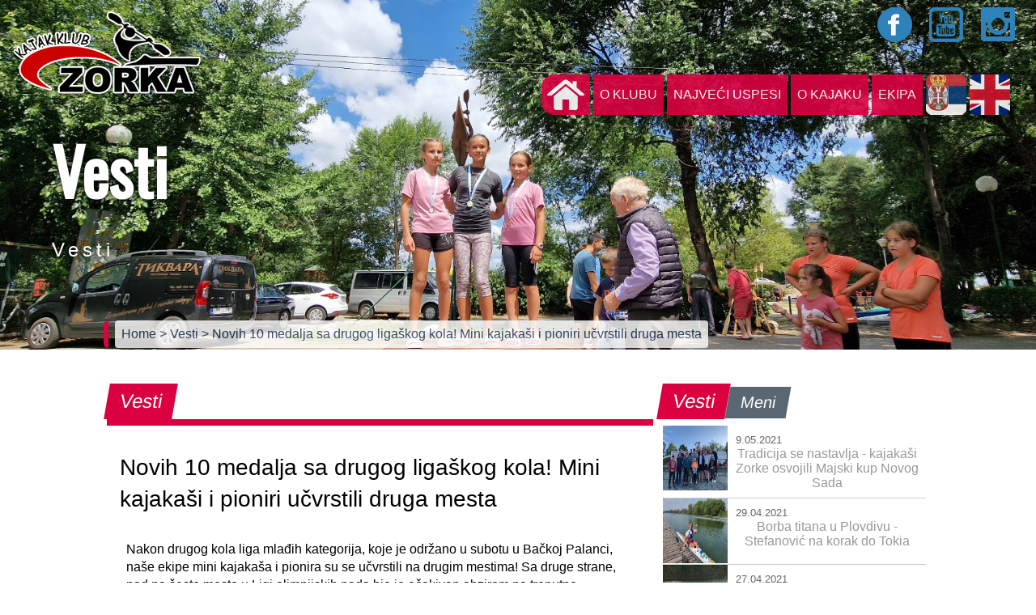

--- FILE ---
content_type: text/html; charset=UTF-8
request_url: http://www.kkzorka.rs/page.php?mod=strana&sid=2&pid=2&contid=341&pageno=56
body_size: 32469
content:
<!DOCTYPE html>
<html>
<head prefix="og: //ogp.me/ns# fb: //ogp.me/ns/fb# website: //ogp.me/ns/website#">
<meta charset="utf-8">
<meta http-equiv="X-UA-Compatible" content="IE=edge,chrome=1">
<meta http-equiv="Content-Security-Policy" content="upgrade-insecure-requests">
<title>Novih 10 medalja sa drugog ligaškog kola! Mini kajakaši i pioniri učvrstili druga mesta</title> 	
<meta name="viewport" content="width=device-width; initial-scale=1.0; maximum-scale=1.0; user-scalable=0;">
<!--<link rel="dns-prefetch" href="//use.fontawesome.com" />-->
<link rel="dns-prefetch" href="https://fonts.googleapis.com" />

<!--<link href="https://fonts.googleapis.com/css?family=Anton|Baloo|Berkshire+Swash|Black+Ops+One|Bowlby+One+SC|Lobster|Monoton|Nosifer|Racing+Sans+One|Russo+One|Sonsie+One|Titan+One" rel="stylesheet"> 
<link href="https://fonts.googleapis.com/css?family=Oswald" rel="stylesheet">
<link href="https://fonts.googleapis.com/css?family=Lobster|Monoton|Nosifer|Racing+Sans+One|Russo+One|Sonsie+One|Titan+One|Oswald|Exo+2" rel="stylesheet">
-->
<link href="https://fonts.googleapis.com/css?family=Sonsie+One|Oswald" rel="stylesheet">

<meta name="description" content="Drugo kolo lige mlađih kategorija u kajaku i kanuu na mirnim vodama održano je 9. jula u Bačkoj Palanci, na jezeru Tikvara. Šabačka Zorka osvojila je 10 medalja pri čemu je zadržala druga mesta na tabeli Mini kajak i Pionirske lige Srbije." />
<meta name="keywords" content="Kajak klub, Srbija, kajak, kanu, Šabac, kajakaš, kanuista, sprint kajak, mini kajak" />
<link rel="canonical" href="http://www.kkzorka.rs/page.php?mod=strana&sid=2&pid=2&contid=341&pageno=56" />

<meta property="og:title" content="Novih 10 medalja sa drugog ligaškog kola! Mini kajakaši i pioniri učvrstili druga mesta" />
<meta property="og:type" content="website" />
<meta property="og:url" content="http://www.kkzorka.rs/page.php?mod=strana&sid=2&pid=2&contid=341&pageno=56" />
<meta property="og:description" content="Drugo kolo lige mlađih kategorija u kajaku i kanuu na mirnim vodama održano je 9. jula u Bačkoj Palanci, na jezeru Tikvara. Šabačka Zorka osvojila je 10 medalja pri čemu je zadržala druga mesta na tabeli Mini kajak i Pionirske lige Srbije." />
<meta property="og:image" content="//www.kkzorka.rs/acms/images/gallery/thumbnail/341-16575476432.jpg" />

<meta name="twitter:card" content="summary" />
<meta name="twitter:title" content="Novih 10 medalja sa drugog ligaškog kola! Mini kajakaši i pioniri učvrstili druga mesta" />
<meta name="twitter:description" content="Drugo kolo lige mlađih kategorija u kajaku i kanuu na mirnim vodama održano je 9. jula u Bačkoj Palanci, na jezeru Tikvara. Šabačka Zorka osvojila je 10 medalja pri čemu je zadržala druga mesta na tabeli Mini kajak i Pionirske lige Srbije." />
<meta name="twitter:url" content="http://www.kkzorka.rs/page.php?mod=strana&sid=2&pid=2&contid=341&pageno=56" />
<meta name="twitter:image" content="//www.kkzorka.rs/acms/images/gallery/thumbnail/341-16575476432.jpg" />

<link rel="image_src" href="//www.kkzorka.rs/acms/images/gallery/thumbnail/341-16575476432.jpg" />
<link href="//www.kkzorka.rs/css/kkzorka-style.css?ver=1769440973" rel="stylesheet" type="text/css" media="all"> 
<link href="//www.kkzorka.rs/css/chocolat.css" rel="stylesheet" type="text/css" media="all">
<link rel="shortcut icon" href="//www.kkzorka.rs/homeslice/favicon32txt.png" type="image/png" />
</head>
      
<body><input type="checkbox" id="nav-trigger" class="nav-trigger" />
<label for="nav-trigger" class="navDiv" onclick="navChange()"><!-- nav button -->
  <div class="bar1"></div>
  <div class="bar2"></div>
  <div class="bar3"></div>
</label><!-- / nav button -->
<div class="logo-holder-mob"></div>
<div class="navigation"><!-- navigacija -->

<div class="logo-holder">
<div class="social-holder">
     <a class="fbook-link" href="https://sr-rs.facebook.com/kajakklubzorka/" target="_blank" title="Facebook"></a>
	 <a class="ytub-link" href="https://www.youtube.com/channel/UCVQ4eQO_maOG-EhIlk2OX9w" target="_blank" title="YouTube"></a>
	 <a class="insta-link" href="https://www.instagram.com/kk_zorka/" target="_blank" title="Instagram"></a>
</div>
<div class="meni-holder">

<!--<ul class="accordion">-->
<ul class="accordion">
    <li class="nav-item"><a class="home-link" href="index.php">&nbsp;</a></li>
					
	<li><div class="mn-naslov">O klubu</div>
	<ul>
		<li><a class="sub-nav-item" href="page.php?mod=strana&amp;sid=1&amp;pid=1" title="Istorijat">Istorijat</a></li>
		<li><a class="sub-nav-item" href="page.php?mod=strana&amp;sid=1&amp;pid=3" title="Uprava">Uprava</a></li>
		<li><a class="sub-nav-item" href="page.php?mod=strana&amp;sid=1&amp;pid=4" title="Članarina">Članarina</a></li>
		<li><a class="sub-nav-item" href="page.php?mod=strana&amp;sid=1&amp;pid=5" title="Kontakt">Kontakt</a></li>
		</ul>
	</li>
					
	<li><div class="mn-naslov">Najveći uspesi</div>
	<ul>
		<li><a class="sub-nav-item" href="page.php?mod=strana&amp;sid=6&amp;pid=6" title="Ekipno">Ekipno</a></li>
		<li><a class="sub-nav-item" href="page.php?mod=strana&amp;sid=6&amp;pid=15" title="Međunarodni">Međunarodni</a></li>
		<li><a class="sub-nav-item" href="page.php?mod=strana&amp;sid=6&amp;pid=13" title="Svetski a naši">Svetski a naši</a></li>
		</ul>
	</li>
					
	<li><div class="mn-naslov">O kajaku</div>
	<ul>
		<li><a class="sub-nav-item" href="page.php?mod=strana&amp;sid=5&amp;pid=8" title="Kratka istorija kajaka">Kratka istorija kajaka</a></li>
		<li><a class="sub-nav-item" href="page.php?mod=strana&amp;sid=5&amp;pid=11" title="Čamci">Čamci</a></li>
		<li><a class="sub-nav-item" href="page.php?mod=strana&amp;sid=5&amp;pid=12" title="Discipline">Discipline</a></li>
		</ul>
	</li>
					
	<li><div class="mn-naslov">Ekipa</div>
	<ul>
		<li><a class="sub-nav-item" href="page.php?mod=strana&amp;sid=4&amp;pid=9" title="Treneri">Treneri</a></li>
		<li><a class="sub-nav-item" href="page.php?mod=strana&amp;sid=4&amp;pid=10" title="Takmičari">Takmičari</a></li>
		</ul>
	</li>
		
	<li class="nav-item lang"><a class="srb-lang" href="javascript:void(0);">&nbsp;</a></li>
	<li class="nav-item lang"><a class="eng-lang" href="javascript:void(0);">&nbsp;</a></li>
</ul>
</div>
</div>
</div><!-- / navigacija --><div class="flexslider">
     <ul class="slides">
	     <li style="background: url(//www.kkzorka.rs/acms/images/gallery/341-16575476432.jpg) center">
	  	     <div class="flex-caption">
	             <h1>Vesti</h1><p>Vesti</p>
             </div>
         </li>	
     </ul>
</div> 
<div class="breadcrumbs">
<div class="nav-link-holder">
     <a href="index.php" title="Home">Home </a> 
    <!-- <a href="page.php?mod=strana&amp;sid=" title=""> >  </a>  -->
     <a href="page.php?mod=strana&amp;sid=2&amp;pid=2" title="Vesti"> > Vesti </a>  
     <a href="javascript:void()" title="Novih 10 medalja sa drugog ligaškog kola! Mini kajakaši i pioniri učvrstili druga mesta">  > Novih 10 medalja sa drugog ligaškog kola! Mini kajakaši i pioniri učvrstili druga mesta</a>
</div>
</div>
<div class="wrapper">
<div class="row">
<div class="col-8">
<div class="box-nav"><div class="box-title">Vesti</div></div>
<div class="content-box">
<!-- <img src="" alt=""> -->

<h2 class="article-title">Novih 10 medalja sa drugog ligaškog kola! Mini kajakaši i pioniri učvrstili druga mesta</h2>
<p>Nakon drugog kola liga mlađih kategorija, koje je održano u subotu u Bačkoj Palanci, na&scaron;e ekipe mini kajaka&scaron;a i pionira su se učvrstili na drugim mestima! Sa druge strane, pad na &scaron;esto mesto u Ligi olimpijskih nada&nbsp;bio je očekivan obzirom na trenutno raspoloživo brojčano stanje. Međutim, jo&scaron; mnogo bodova je u opticaju jer su preostala jo&scaron; dva takmičarska vikenda, od kojih se već naredno održava ove subote u &Scaron;apcu.</p>

<p>Mnogo vi&scaron;e raduje evidentani individulni napredak u razvoju, pa samim tim i u formi na&scaron;ih takmičara, jer su pojedinačno imali zapaženije rezultate, &scaron;to se naročito odnosi na mini kajaka&scaron;e i pionire. Deset medalja osvojili smo i ovoga puta (2-3-5), ali su one vrednosno značajnije usled jednog zlata vi&scaron;e, na u&scaron;trb treće kolone, odnosno jedne bronze.&nbsp; &nbsp; &nbsp; &nbsp; &nbsp; &nbsp; &nbsp; &nbsp; &nbsp; &nbsp; &nbsp; &nbsp; &nbsp; &nbsp; &nbsp; &nbsp; &nbsp; &nbsp; &nbsp; &nbsp; &nbsp; &nbsp; &nbsp; &nbsp; &nbsp; &nbsp; &nbsp; &nbsp; &nbsp; &nbsp; &nbsp; &nbsp; &nbsp; &nbsp; &nbsp;&nbsp;</p>

<p><strong>Nađa Radaković </strong>se i ovoga puta posebno istakla, kako zbog ponovnog osvajanja zlata u jednosedu devojčica rođenih 2011. godine, tako i zbog prvog mesta u dvosedu sa <strong>Tarom Ignjatović</strong>, &scaron;to je upravo jedan od primera napretka obzirom da su pre samo mesec dana bile bronzane. Kod dečaka iskorak je napravio <strong>Mihailo Andrić</strong>, takođe iz generacije 2011. Jednosed i četverac su bile njegove discipline u kojima se domogao dva srebra. Dvostruko srebrni <strong>Lazar Pavlović</strong> bio je deo tog četverca - zajedno sa <strong>Vukom Grubje&scaron;ićem</strong> i <strong>Stefanom Milankovićem</strong>, ali i dvoseda koji je vozio sa <strong>Đorđem Ilićem</strong>. Medalju, bronzanog sjaja, doneo je i kanuista <strong>Vuka&scaron;in Mrdić</strong>.</p>

<p>Sa četiri bronze obradovali su nas na&scaron;i pioniri. Gotovo svi jednosedi su ostvarili bolje plasmane, da bi medalje stizale iz dvoseda i četveraca. Veslajući u oba grupna čamca po dve su osvojili <strong>Andrea </strong>i <strong>Mateja Vuka&scaron;inović</strong>, <strong>Sofija Đenadić</strong> i <strong>Strahinja Pantić</strong>, dok su se jednom bronzom okitili <strong>Mina Dimitrijević</strong>, <strong>Una Baljak</strong>, <strong>Bogdan Ivković</strong> i <strong>Vuk Prica</strong>.</p>

<p>Kao &scaron;to je i pomenuto, na&scaron; klub će ove subote biti domaćin trećeg kola, tako da koristimo priliku da pozovemo ljubitelje kajaka i kanua da isprate ovo takmičenje i, naravno, pri tome da navijaju za na&scaron;e mlade takmičare!</p>

<p><em>SASTAV EKIPE</em>: (<strong>Mini kajak liga &ndash; </strong>21) David Koen, Đorđe Ilić, Lazar Pavlović, Marta Jovanović, Ma&scaron;a Mrdić, Mihailo Andrić, Milo&scaron; Stojićević, Mladen Matić, Nađa Radaković, Olga Petrović, Stefan Milanković, Strahinja Stanojević, Tara Ignjatović, Tara Ilić, Uro&scaron; Stojićević, Vuk Grubje&scaron;ić, Ela Mićić, Milica Miljković, Vuka&scaron;in Mrdić, Vuka&scaron;in Nikolić, Žarko Đupovac; (<strong>Pionirska liga </strong>- 14) Andrea Vuka&scaron;inović, Mateja Vuka&scaron;inović, Sofija Đenadić, Strahinja Pantić, Bogdan Ivković, Mina Dimitrijević, Una Baljak, Vuk Prica, Aljo&scaron;a Stefanović, Andrija Ninković, Dimitrije Zelenović, Nikola Nedić, Pavle Tomić, Petar Tomić; (<strong>Liga Olimpijskih nada </strong>- 2) Steva Radosavljević, Aleksandar Petkovski.</p>

<hr />
<h2><strong>REZULTATI 2. kola liga mlađih kategorija</strong></h2>

<h3>&nbsp;</h3>

<h3><strong>MINI KAJAK LIGA</strong></h3>

<ul>
	<li align="left">1. (devojčice 2011. &ndash; MK-2 500) Nađa Radaković &ndash; Tara Ignjatović</li>
	<li>1. (devojčice 2011. &ndash; MK-1 1.000) Nađa Radaković</li>
	<li>2. (dečaci 2010/2011. - MK-4 500) Vuk Grubje&scaron;ić - Mihailo Andrić - Stefan Milanković &ndash; Lazar Pavlović</li>
	<li align="left">2. (dečaci 2011. &ndash; MK-2 500) Lazar Pavlović - Đorđe Ilić</li>
	<li align="left">2. (dečaci 2011. &ndash; MK-1 1.000) Mihailo Andrić</li>
	<li align="left">3. (dečaci 2010. i mlađi &ndash; MC-1 1.000) Vuka&scaron;in Mrdić</li>
	<li>4. (devojčice 2010/2011. - MK-4 500) Tara Ilić - Milica Miljković - Ela Mićić - Marta Jovanović</li>
	<li>4. (devojčice 2013. &ndash; MK-2 500) Ma&scaron;a Mrdić &ndash; Olga Petrović</li>
	<li>6. (dečaci 2012. &ndash; MK-2 500) Uro&scaron; Stojićević &ndash; David Koen</li>
	<li align="left">6. (dečaci 2010. &ndash; MK-1 1.000) Vuk Grubje&scaron;ić</li>
	<li>7. (dečaci 2010/2011. - MK-4 500) Mladen Matić &ndash; Milo&scaron; Stojićević - Strahinja Stanojević - Žarko Đupovac</li>
	<li align="left">7. (devojčice 2010. &ndash; MK-1 1.000) Marta Jovanović</li>
	<li align="left">7. (dečaci 2010. &ndash; MK-1 1.000) Stefan Milanković</li>
	<li>7. (devojčice 2011. &ndash; MK-1 1.000) Tara Ignjatović</li>
	<li align="left">8. (devojčice 2010. &ndash; MK-1 1.000) Tara Ilić</li>
	<li align="left">8. (dečaci 2012. &ndash; MK-1 1.000) Uro&scaron; Stojićević</li>
	<li>8. (devojčice 2013. &ndash; MK-1 1.000) Ma&scaron;a Mrdić</li>
	<li>9. (devojčice 2013. &ndash; MK-1 1.000) Olga Petrović</li>
	<li align="left">10. (dečaci 2010. &ndash; MK-2 500) Strahinja Stanojević - Mladen Matić</li>
	<li align="left">10. (dečaci 2011. &ndash; MK-2 500) Milo&scaron; Stojićević - Vuka&scaron;in Nikolić</li>
	<li align="left">12. (dečaci 2011. &ndash; MK-1 1.000) Đorđe Ilić</li>
	<li align="left">12. (dečaci 2012. &ndash; MK-1 1.000) David Koen</li>
	<li align="left">&nbsp;</li>
</ul>

<h3><strong>PIONIRSKA LIGA</strong></h3>

<ul>
	<li>3. (K-4 500) Sofija Đenadić - Andrea Vuka&scaron;inović - Mina Dimitrijević - Una Baljak</li>
	<li>3. (K-2 500) Sofija Đenadić - Andrea Vuka&scaron;inović</li>
	<li>3. (K-4 500) Mateja Vuka&scaron;inović &ndash; Strahinja Pantić &ndash; Bogdan Ivković &ndash; Vuk Prica</li>
	<li>3. (K-2 500) Mateja Vuka&scaron;inović &ndash; Strahinja Pantić</li>
	<li>4. (K-1 1.000) Andrea Vuka&scaron;inović</li>
	<li>5. (K-4 500) Aljo&scaron;a Stefanović &ndash; Dimitrije Zelenović &ndash; Petar Tomić &ndash; Andrija Ninković</li>
	<li>5. (C-1 1.000) Pavle Tomić</li>
	<li>6. (K-1 1.000) Strahinja Pantić</li>
	<li>7. (K-1 1.000) Sofija Đenadić</li>
	<li>8. (K-2 500) Bogdan Ivković &ndash; Vuk Prica</li>
	<li>8. (K-1 1.000) Mateja Vuka&scaron;inović</li>
	<li>11. (K-2 500) Mina Dimitrijević - Una Baljak</li>
	<li>prev. (C-1 1.000) Nikola Nedić</li>
	<li align="left">&nbsp;</li>
</ul>

<h3><strong>LIGA OLIMPIJSKIH NADA</strong></h3>

<ul>
	<li>4. (K-2 500) Steva Radosavljević &ndash; Aleksandar Petkovski</li>
	<li>6. (K-1 500) Steva Radosavljević</li>
	<li>22. (K-1 500) Aleksandar Petkovski</li>
	<li>&nbsp;</li>
</ul>

<h4 align="left"><strong>2. kolo Mini kajak</strong></h4>

<ul>
	<li align="left">1. Tarket&nbsp;&nbsp;&nbsp;&nbsp;&nbsp;&nbsp;&nbsp;&nbsp; 183</li>
	<li align="left"><strong>2. Zorka&nbsp;&nbsp;&nbsp;&nbsp;&nbsp;&nbsp;&nbsp;&nbsp; 158</strong></li>
	<li align="left">3. Dunav&nbsp;&nbsp;&nbsp;&nbsp;&nbsp;&nbsp;&nbsp;&nbsp; 134.5</li>
	<li align="left">4. Tisin cvet&nbsp;&nbsp;&nbsp; 114.5</li>
	<li align="left">5. Begej&nbsp;&nbsp;&nbsp;&nbsp;&nbsp;&nbsp;&nbsp;&nbsp;&nbsp;&nbsp; 104</li>
	<li align="left">&nbsp;</li>
</ul>

<h4 align="left"><strong>2. kolo Pionirska liga</strong></h4>

<ul>
	<li align="left">1. Dunav&nbsp;&nbsp;&nbsp;&nbsp;&nbsp;&nbsp;&nbsp;&nbsp; 166.5</li>
	<li align="left"><strong>2. Zorka&nbsp;&nbsp;&nbsp;&nbsp;&nbsp;&nbsp;&nbsp;&nbsp; 142.5</strong></li>
	<li align="left">3. Tarket&nbsp;&nbsp;&nbsp;&nbsp;&nbsp;&nbsp;&nbsp;&nbsp; 123</li>
	<li align="left">4. Zemun&nbsp;&nbsp;&nbsp;&nbsp;&nbsp;&nbsp;&nbsp;&nbsp; 83</li>
	<li align="left">5. BSK&nbsp;&nbsp;&nbsp;&nbsp;&nbsp;&nbsp;&nbsp;&nbsp;&nbsp;&nbsp;&nbsp; 81</li>
	<li align="left">&nbsp;</li>
</ul>

<h4 align="left"><strong>2. kolo LON</strong></h4>

<ul>
	<li align="left">1. BSK&nbsp;&nbsp;&nbsp;&nbsp;&nbsp;&nbsp;&nbsp;&nbsp;&nbsp;&nbsp;&nbsp; 77</li>
	<li align="left">2. Zmaj&nbsp;&nbsp;&nbsp;&nbsp;&nbsp;&nbsp;&nbsp;&nbsp;&nbsp;&nbsp; 75</li>
	<li align="left">3. Tarket&nbsp;&nbsp;&nbsp;&nbsp;&nbsp;&nbsp;&nbsp;&nbsp; 69.5</li>
	<li align="left">4. Bratstvo&nbsp;&nbsp;&nbsp;&nbsp;&nbsp; 62</li>
	<li align="left">5. Beograd&nbsp;&nbsp;&nbsp;&nbsp;&nbsp; 62</li>
	<li align="left">6. Zemun&nbsp;&nbsp;&nbsp;&nbsp;&nbsp;&nbsp;&nbsp;&nbsp; 58</li>
	<li align="left">7. Begej&nbsp;&nbsp;&nbsp;&nbsp;&nbsp;&nbsp;&nbsp;&nbsp;&nbsp;&nbsp; 31.5</li>
	<li align="left"><strong>8. Zorka&nbsp;&nbsp;&nbsp;&nbsp;&nbsp;&nbsp;&nbsp;&nbsp; 31.5</strong></li>
	<li align="left">&nbsp;</li>
</ul>

<h3 align="left"><strong>UKUPNO</strong></h3>

<p>&nbsp;</p>

<h4 align="left"><strong>Ekipno Mini kajak liga</strong></h4>

<ul>
	<li align="left">1. Tarket&nbsp;&nbsp;&nbsp;&nbsp;&nbsp;&nbsp;&nbsp;&nbsp; 432</li>
	<li align="left"><strong>2. Zorka&nbsp;&nbsp;&nbsp;&nbsp;&nbsp;&nbsp;&nbsp;&nbsp; 381.5</strong></li>
	<li align="left">3. Dunav&nbsp;&nbsp;&nbsp;&nbsp;&nbsp;&nbsp;&nbsp;&nbsp; 321</li>
	<li align="left">4. BSK&nbsp;&nbsp;&nbsp;&nbsp;&nbsp; &nbsp;&nbsp;&nbsp;&nbsp;&nbsp; 231</li>
	<li align="left">5. Tisin cvet&nbsp;&nbsp;&nbsp; 205</li>
	<li align="left">&nbsp;</li>
</ul>

<h4 align="left"><strong>Ekipno Pionirska liga</strong></h4>

<ul>
	<li align="left">1. Dunav&nbsp;&nbsp;&nbsp;&nbsp;&nbsp;&nbsp;&nbsp;&nbsp; 308</li>
	<li align="left"><strong>2. Zorka&nbsp;&nbsp;&nbsp;&nbsp;&nbsp;&nbsp;&nbsp;&nbsp; 281.5</strong></li>
	<li align="left">3. Tarket&nbsp;&nbsp;&nbsp;&nbsp;&nbsp;&nbsp;&nbsp;&nbsp; 224</li>
	<li align="left">4. Zemun&nbsp;&nbsp;&nbsp;&nbsp;&nbsp;&nbsp;&nbsp;&nbsp; 193.5</li>
	<li align="left">5. BSK&nbsp;&nbsp;&nbsp;&nbsp;&nbsp;&nbsp;&nbsp;&nbsp;&nbsp;&nbsp;&nbsp; 171</li>
	<li align="left">&nbsp;</li>
</ul>

<h4 align="left"><strong>Ekipno LON</strong></h4>

<ul>
	<li align="left">1. Tarket&nbsp;&nbsp;&nbsp;&nbsp;&nbsp;&nbsp;&nbsp;&nbsp; 166</li>
	<li align="left">2. Zmaj&nbsp;&nbsp;&nbsp;&nbsp;&nbsp;&nbsp;&nbsp;&nbsp;&nbsp;&nbsp; 155.5</li>
	<li align="left">3. BSK &nbsp;&nbsp;&nbsp;&nbsp;&nbsp;&nbsp;&nbsp;&nbsp;&nbsp;&nbsp;&nbsp; 146</li>
	<li align="left">4. Beograd&nbsp;&nbsp;&nbsp;&nbsp;&nbsp; 146</li>
	<li align="left">5. Bratstvo&nbsp;&nbsp;&nbsp;&nbsp;&nbsp; 127</li>
	<li align="left"><strong>6. Zorka&nbsp;&nbsp;&nbsp;&nbsp;&nbsp;&nbsp;&nbsp;&nbsp; 112</strong></li>
	<li align="left">&nbsp;</li>
</ul>

		<ul>
					<li><a href="//www.kkzorka.rs/acms/download/341-1657547760-rezultati-2.-kola-mini-kajak-pionirske-i-lige-omladinskih-nada.pdf" title="" target="_blank"><img src="../acms/grafika/icon-pdf48.png" width="24px" height="24px" alt="Rezultati 2. kola liga mlađih kategorija" /> Rezultati 2. kola liga mlađih kategorija</a></li>
			 
			</ul>
					<div class="row">
		<div class="col-12">
		<div class="chocolat-parent">
		
					
			<a class="chocolat-image" href="//www.kkzorka.rs/acms/images/gallery/341-16575069641.jpg" title="0"><img src="//www.kkzorka.rs/acms/images/gallery/thumbnail/341-16575069641.jpg" alt="0"></a>
			
						
			<a class="chocolat-image" href="//www.kkzorka.rs/acms/images/gallery/341-16575071142.jpg" title="0"><img src="//www.kkzorka.rs/acms/images/gallery/thumbnail/341-16575071142.jpg" alt="0"></a>
			
						
			<a class="chocolat-image" href="//www.kkzorka.rs/acms/images/gallery/341-16575071143.jpg" title="0"><img src="//www.kkzorka.rs/acms/images/gallery/thumbnail/341-16575071143.jpg" alt="0"></a>
			
						
			<a class="chocolat-image" href="//www.kkzorka.rs/acms/images/gallery/341-16575071144.jpg" title="0"><img src="//www.kkzorka.rs/acms/images/gallery/thumbnail/341-16575071144.jpg" alt="0"></a>
			
						
			<a class="chocolat-image" href="//www.kkzorka.rs/acms/images/gallery/341-16575071145.jpg" title="0"><img src="//www.kkzorka.rs/acms/images/gallery/thumbnail/341-16575071145.jpg" alt="0"></a>
			
						
			<a class="chocolat-image" href="//www.kkzorka.rs/acms/images/gallery/341-16575476431.jpg" title="0"><img src="//www.kkzorka.rs/acms/images/gallery/thumbnail/341-16575476431.jpg" alt="0"></a>
			
						
			<a class="chocolat-image" href="//www.kkzorka.rs/acms/images/gallery/341-16575476433.jpg" title="0"><img src="//www.kkzorka.rs/acms/images/gallery/thumbnail/341-16575476433.jpg" alt="0"></a>
			
						
			<a class="chocolat-image" href="//www.kkzorka.rs/acms/images/gallery/341-16575476434.jpg" title="0"><img src="//www.kkzorka.rs/acms/images/gallery/thumbnail/341-16575476434.jpg" alt="0"></a>
			
						
			<a class="chocolat-image" href="//www.kkzorka.rs/acms/images/gallery/341-16575476435.jpg" title="0"><img src="//www.kkzorka.rs/acms/images/gallery/thumbnail/341-16575476435.jpg" alt="0"></a>
			
						
			<a class="chocolat-image" href="//www.kkzorka.rs/acms/images/gallery/341-16575476436.jpg" title="0"><img src="//www.kkzorka.rs/acms/images/gallery/thumbnail/341-16575476436.jpg" alt="0"></a>
			
						
			<a class="chocolat-image" href="//www.kkzorka.rs/acms/images/gallery/341-16575476437.jpg" title="0"><img src="//www.kkzorka.rs/acms/images/gallery/thumbnail/341-16575476437.jpg" alt="0"></a>
			
						
			<a class="chocolat-image" href="//www.kkzorka.rs/acms/images/gallery/341-16575476438.jpg" title="0"><img src="//www.kkzorka.rs/acms/images/gallery/thumbnail/341-16575476438.jpg" alt="0"></a>
			
						
			<a class="chocolat-image" href="//www.kkzorka.rs/acms/images/gallery/341-16575071141.jpg" title="0"><img src="//www.kkzorka.rs/acms/images/gallery/thumbnail/341-16575071141.jpg" alt="0"></a>
			
						
			<a class="chocolat-image" href="//www.kkzorka.rs/acms/images/gallery/341-16575070714.jpg" title="0"><img src="//www.kkzorka.rs/acms/images/gallery/thumbnail/341-16575070714.jpg" alt="0"></a>
			
						
			<a class="chocolat-image" href="//www.kkzorka.rs/acms/images/gallery/341-16575069642.jpg" title="0"><img src="//www.kkzorka.rs/acms/images/gallery/thumbnail/341-16575069642.jpg" alt="0"></a>
			
						
			<a class="chocolat-image" href="//www.kkzorka.rs/acms/images/gallery/341-16575069643.jpg" title="0"><img src="//www.kkzorka.rs/acms/images/gallery/thumbnail/341-16575069643.jpg" alt="0"></a>
			
						
			<a class="chocolat-image" href="//www.kkzorka.rs/acms/images/gallery/341-16575069644.jpg" title="0"><img src="//www.kkzorka.rs/acms/images/gallery/thumbnail/341-16575069644.jpg" alt="0"></a>
			
						
			<a class="chocolat-image" href="//www.kkzorka.rs/acms/images/gallery/341-16575070251.jpg" title="0"><img src="//www.kkzorka.rs/acms/images/gallery/thumbnail/341-16575070251.jpg" alt="0"></a>
			
						
			<a class="chocolat-image" href="//www.kkzorka.rs/acms/images/gallery/341-16575070252.jpg" title="0"><img src="//www.kkzorka.rs/acms/images/gallery/thumbnail/341-16575070252.jpg" alt="0"></a>
			
						
			<a class="chocolat-image" href="//www.kkzorka.rs/acms/images/gallery/341-16575070253.jpg" title="0"><img src="//www.kkzorka.rs/acms/images/gallery/thumbnail/341-16575070253.jpg" alt="0"></a>
			
						
			<a class="chocolat-image" href="//www.kkzorka.rs/acms/images/gallery/341-16575070254.jpg" title="0"><img src="//www.kkzorka.rs/acms/images/gallery/thumbnail/341-16575070254.jpg" alt="0"></a>
			
						
			<a class="chocolat-image" href="//www.kkzorka.rs/acms/images/gallery/341-16575070255.jpg" title="0"><img src="//www.kkzorka.rs/acms/images/gallery/thumbnail/341-16575070255.jpg" alt="0"></a>
			
						
			<a class="chocolat-image" href="//www.kkzorka.rs/acms/images/gallery/341-16575070711.jpg" title="0"><img src="//www.kkzorka.rs/acms/images/gallery/thumbnail/341-16575070711.jpg" alt="0"></a>
			
						
			<a class="chocolat-image" href="//www.kkzorka.rs/acms/images/gallery/341-16575070712.jpg" title="0"><img src="//www.kkzorka.rs/acms/images/gallery/thumbnail/341-16575070712.jpg" alt="0"></a>
			
						
			<a class="chocolat-image" href="//www.kkzorka.rs/acms/images/gallery/341-16575070713.jpg" title="0"><img src="//www.kkzorka.rs/acms/images/gallery/thumbnail/341-16575070713.jpg" alt="0"></a>
			
						
			<a class="chocolat-image" href="//www.kkzorka.rs/acms/images/gallery/341-16575476439.jpg" title="0"><img src="//www.kkzorka.rs/acms/images/gallery/thumbnail/341-16575476439.jpg" alt="0"></a>
			
						
			</div>
			
			</div>
			</div>
			</div>
</div>

<div class="col-4">
<div class="sbar-nav"><div class="sbar-title">Vesti</div><div class="sbar-title inact">Meni</div></div>

<div class="row">

	
<div class="col-12">
<div class="hedlines-box">
<img src="//www.kkzorka.rs/acms/images/gallery/thumbnail/236-16205430833.jpg" alt="Tradicija se nastavlja - kajakaši Zorke osvojili Majski kup Novog Sada">
<a class="hedlines-link" href="page.php?mod=clanak&amp;sid=2&amp;pid=2&amp;contid=236" title="Tradicija se nastavlja - kajakaši Zorke osvojili Majski kup Novog Sada">
<span class="hedlines-date">9.05.2021</span>
<span class="bubble">Tradicija se nastavlja - kajakaši Zorke osvojili Majski kup Novog Sada</span></a>
<div class="clearfloat"></div>
</div>
</div>
	
<div class="col-12">
<div class="hedlines-box">
<img src="//www.kkzorka.rs/acms/images/gallery/thumbnail/235-16197060391.jpg" alt="Borba titana u Plovdivu - Stefanović na korak do Tokia">
<a class="hedlines-link" href="page.php?mod=clanak&amp;sid=2&amp;pid=2&amp;contid=235" title="Borba titana u Plovdivu - Stefanović na korak do Tokia">
<span class="hedlines-date">29.04.2021</span>
<span class="bubble">Borba titana u Plovdivu - Stefanović na korak do Tokia</span></a>
<div class="clearfloat"></div>
</div>
</div>
	
<div class="col-12">
<div class="hedlines-box">
<img src="//www.kkzorka.rs/acms/images/gallery/thumbnail/234-16195435591.jpg" alt="Subotić i Holpert putuju u Segedin na Olimpijske dokvalifikacije">
<a class="hedlines-link" href="page.php?mod=clanak&amp;sid=2&amp;pid=2&amp;contid=234" title="Subotić i Holpert putuju u Segedin na Olimpijske dokvalifikacije">
<span class="hedlines-date">27.04.2021</span>
<span class="bubble">Subotić i Holpert putuju u Segedin na Olimpijske dokvalifikacije</span></a>
<div class="clearfloat"></div>
</div>
</div>
	
<div class="col-12">
<div class="hedlines-box">
<img src="//www.kkzorka.rs/acms/images/gallery/thumbnail/233-16194105621.jpg" alt="Luka Manjenčić i Veljko Dovragović najbolji i na Prvenstvu Srbije na 5000 m">
<a class="hedlines-link" href="page.php?mod=clanak&amp;sid=2&amp;pid=2&amp;contid=233" title="Luka Manjenčić i Veljko Dovragović najbolji i na Prvenstvu Srbije na 5000 m">
<span class="hedlines-date">25.04.2021</span>
<span class="bubble">Luka Manjenčić i Veljko Dovragović najbolji i na Prvenstvu Srbije na 5000 m</span></a>
<div class="clearfloat"></div>
</div>
</div>
	
<div class="col-12">
<div class="hedlines-box">
<img src="//www.kkzorka.rs/acms/images/gallery/thumbnail/232-16193361731.jpg" alt="Juniori Zorke dominirali na Kupu Srbije">
<a class="hedlines-link" href="page.php?mod=clanak&amp;sid=2&amp;pid=2&amp;contid=232" title="Juniori Zorke dominirali na Kupu Srbije">
<span class="hedlines-date">24.04.2021</span>
<span class="bubble">Juniori Zorke dominirali na Kupu Srbije</span></a>
<div class="clearfloat"></div>
</div>
</div>
	
<div class="col-12">
<div class="hedlines-box">
<img src="//www.kkzorka.rs/acms/images/gallery/thumbnail/231-16191259142.jpg" alt="Takmičarska sezona počinje - Kup Srbije 2021 & Nacionalno izborno takmičenje & Prvenstvo Srbije na 5000 m">
<a class="hedlines-link" href="page.php?mod=clanak&amp;sid=2&amp;pid=2&amp;contid=231" title="Takmičarska sezona počinje - Kup Srbije 2021 & Nacionalno izborno takmičenje & Prvenstvo Srbije na 5000 m">
<span class="hedlines-date">22.04.2021</span>
<span class="bubble">Takmičarska sezona počinje - Kup Srbije 2021 & Nacionalno izborno takmičenje & Prvenstvo Srbije na 5000 m</span></a>
<div class="clearfloat"></div>
</div>
</div>
<div class="col-12">
<div class="paginate"><a href="page.php?mod=strana&amp;sid=2&amp;pid=2&amp;contid=341&amp;contid=341&amp;pageno=55">prethodna</a><a href="page.php?mod=strana&amp;sid=2&amp;pid=2&amp;contid=341&amp;pageno=1">1</a><a href="page.php?mod=strana&amp;sid=2&amp;pid=2&amp;contid=341&amp;pageno=2">2</a>...<a href="page.php?mod=strana&amp;sid=2&amp;pid=2&amp;contid=341&amp;pageno=53">53</a><a href="page.php?mod=strana&amp;sid=2&amp;pid=2&amp;contid=341&amp;pageno=54">54</a><a href="page.php?mod=strana&amp;sid=2&amp;pid=2&amp;contid=341&amp;pageno=55">55</a><span class="current">56</span><a href="page.php?mod=strana&amp;sid=2&amp;pid=2&amp;contid=341&amp;pageno=57">57</a><a href="page.php?mod=strana&amp;sid=2&amp;pid=2&amp;contid=341&amp;pageno=58">58</a><a href="page.php?mod=strana&amp;sid=2&amp;pid=2&amp;contid=341&amp;pageno=59">59</a>...<a href="page.php?mod=strana&amp;sid=2&amp;pid=2&amp;contid=341&amp;pageno=84">84</a><a href="page.php?mod=strana&amp;sid=2&amp;pid=2&amp;contid=341&amp;pageno=85">85</a><a href="page.php?mod=strana&amp;sid=2&amp;pid=2&amp;contid=341&amp;pageno=57">sledeća</a></div></div>
</div>

</div>
</div>

</div>
</div>
<div class="wrapper-fw">
<iframe src="https://www.google.com/maps/d/embed?mid=1ZtC_VhB2iSQWQOmU5wkgoI8ZBuI16ZFy" width="100%" height="480"></iframe>
</div>
<!-- FBOOK -->
<!--
<div id="fb-root"></div>
<script>(function(d, s, id) {
  var js, fjs = d.getElementsByTagName(s)[0];
  if (d.getElementById(id)) return;
  js = d.createElement(s); js.id = id;
  js.src = 'https://connect.facebook.net/en_GB/sdk.js#xfbml=1&version=v3.0';
  fjs.parentNode.insertBefore(js, fjs);
}(document, 'script', 'facebook-jssdk'));</script>
-->
<!-- jQuery -->
<script src="https://ajax.googleapis.com/ajax/libs/jquery/2.2.0/jquery.min.js"></script> 
<!-- Chocolat img viewer -->
<script src="js/jquery.chocolat.js"></script>
<!-- FlexSlider -->
<script defer src="js/jquery.flexslider.js"></script> 
<script>   
    //$(window).load(function(){
	$(window).on("load", function(){
      $('.flexslider').flexslider({
        animation: "fade",       
        start: function(){},            //Callback: function(slider) - Fires when the slider loads the first slide
		before: function(){captionMoveOut();},           //Callback: function(slider) - Fires asynchronously with each slider animation
		after: function(){captionMoveIn();},            //Callback: function(slider) - Fires after each slider animation completes
		end: function(){},              //Callback: function(slider) - Fires when the slider reaches the last slide (asynchronous)
		added: function(){},            //{NEW} Callback: function(slider) - Fires after a slide is added
		removed: function(){} 
      });
      
      $('.flex-caption').hide();      
      $('.flex-caption').fadeIn(2000);
    });
    
    function captionMoveIn() {
		$('.flex-caption')
		.animate({top: "35%"},0)
		.fadeIn(2000)
	;};
		
	function captionMoveOut() {
		$('.flex-caption')
		.animate({top: "-40%"},700)
		.fadeOut("normal")		
	;};

//toggle burger menu label	
  function navChange() {
 $( "label.navDiv" ).toggleClass( "change" )
}  
</script> 

<script>
$(document).ready(function(){
   // $('.chocolat-parent').Chocolat(); 	 
	 $('.chocolat-parent').Chocolat({
        fullScreen: true,
		loop: true,
	    imageSize: 'contain',
    });
});
</script>

<script>
$(".accordion > li > div").on("click", function(){
    $('.mn-naslov').removeClass("redd");
	$(this).parent().find('div').addClass("redd");
	if(false == $(this).next().is(":visible")) {		
		$('.accordion ul').slideUp(1);
	    
		//$('.accordion ul').toggle(300);
		//$('.accordion ul').show(300);
		//$(".accordion ul").addClass("activ");
	}
	$(this).next().slideToggle(1);
	//$(this).next().classToggle(300);
	//$(this).next().toggle(300);
	//$(this).next().$('.mn-naslov').removeClass("redd");
});
$(".accordion2 > li > div").on("click", function(){
    $('.mn-naslov').removeClass("redd");
	$(this).parent().find('div').addClass("redd");
	if(false == $(this).next().is(":visible")) {		
		$('.accordion2 ul').slideUp(1);
	    
		//$('.accordion ul').toggle(300);
		//$('.accordion ul').show(300);
		//$(".accordion ul").addClass("activ");
	}
	$(this).next().slideToggle(1);
	//$(this).next().classToggle(300);
	//$(this).next().toggle(300);
	//$(this).next().$('.mn-naslov').removeClass("redd");
});
</script>
 
<!-- Go to www.addthis.com/dashboard to customize your tools -->
<script type="text/javascript" src="//s7.addthis.com/js/300/addthis_widget.js#pubid=ra-54d5d1000aebdd91" async></script>
</body>
</html>

--- FILE ---
content_type: text/html; charset=utf-8
request_url: https://www.google.com/maps/d/embed?mid=1ZtC_VhB2iSQWQOmU5wkgoI8ZBuI16ZFy
body_size: 4021
content:
<!DOCTYPE html><html itemscope itemtype="http://schema.org/WebSite"><head><script nonce="q2nlfkisyNEdvE8pPnswcA">window['ppConfig'] = {productName: '06194a8f37177242d55a18e38c5a91c6', deleteIsEnforced:  false , sealIsEnforced:  false , heartbeatRate:  0.5 , periodicReportingRateMillis:  60000.0 , disableAllReporting:  false };(function(){'use strict';function k(a){var b=0;return function(){return b<a.length?{done:!1,value:a[b++]}:{done:!0}}}function l(a){var b=typeof Symbol!="undefined"&&Symbol.iterator&&a[Symbol.iterator];if(b)return b.call(a);if(typeof a.length=="number")return{next:k(a)};throw Error(String(a)+" is not an iterable or ArrayLike");}var m=typeof Object.defineProperties=="function"?Object.defineProperty:function(a,b,c){if(a==Array.prototype||a==Object.prototype)return a;a[b]=c.value;return a};
function n(a){a=["object"==typeof globalThis&&globalThis,a,"object"==typeof window&&window,"object"==typeof self&&self,"object"==typeof global&&global];for(var b=0;b<a.length;++b){var c=a[b];if(c&&c.Math==Math)return c}throw Error("Cannot find global object");}var p=n(this);function q(a,b){if(b)a:{var c=p;a=a.split(".");for(var d=0;d<a.length-1;d++){var e=a[d];if(!(e in c))break a;c=c[e]}a=a[a.length-1];d=c[a];b=b(d);b!=d&&b!=null&&m(c,a,{configurable:!0,writable:!0,value:b})}}
q("Object.is",function(a){return a?a:function(b,c){return b===c?b!==0||1/b===1/c:b!==b&&c!==c}});q("Array.prototype.includes",function(a){return a?a:function(b,c){var d=this;d instanceof String&&(d=String(d));var e=d.length;c=c||0;for(c<0&&(c=Math.max(c+e,0));c<e;c++){var f=d[c];if(f===b||Object.is(f,b))return!0}return!1}});
q("String.prototype.includes",function(a){return a?a:function(b,c){if(this==null)throw new TypeError("The 'this' value for String.prototype.includes must not be null or undefined");if(b instanceof RegExp)throw new TypeError("First argument to String.prototype.includes must not be a regular expression");return this.indexOf(b,c||0)!==-1}});function r(a,b,c){a("https://csp.withgoogle.com/csp/proto/"+encodeURIComponent(b),JSON.stringify(c))}function t(){var a;if((a=window.ppConfig)==null?0:a.disableAllReporting)return function(){};var b,c,d,e;return(e=(b=window)==null?void 0:(c=b.navigator)==null?void 0:(d=c.sendBeacon)==null?void 0:d.bind(navigator))!=null?e:u}function u(a,b){var c=new XMLHttpRequest;c.open("POST",a);c.send(b)}
function v(){var a=(w=Object.prototype)==null?void 0:w.__lookupGetter__("__proto__"),b=x,c=y;return function(){var d=a.call(this),e,f,g,h;r(c,b,{type:"ACCESS_GET",origin:(f=window.location.origin)!=null?f:"unknown",report:{className:(g=d==null?void 0:(e=d.constructor)==null?void 0:e.name)!=null?g:"unknown",stackTrace:(h=Error().stack)!=null?h:"unknown"}});return d}}
function z(){var a=(A=Object.prototype)==null?void 0:A.__lookupSetter__("__proto__"),b=x,c=y;return function(d){d=a.call(this,d);var e,f,g,h;r(c,b,{type:"ACCESS_SET",origin:(f=window.location.origin)!=null?f:"unknown",report:{className:(g=d==null?void 0:(e=d.constructor)==null?void 0:e.name)!=null?g:"unknown",stackTrace:(h=Error().stack)!=null?h:"unknown"}});return d}}function B(a,b){C(a.productName,b);setInterval(function(){C(a.productName,b)},a.periodicReportingRateMillis)}
var D="constructor __defineGetter__ __defineSetter__ hasOwnProperty __lookupGetter__ __lookupSetter__ isPrototypeOf propertyIsEnumerable toString valueOf __proto__ toLocaleString x_ngfn_x".split(" "),E=D.concat,F=navigator.userAgent.match(/Firefox\/([0-9]+)\./),G=(!F||F.length<2?0:Number(F[1])<75)?["toSource"]:[],H;if(G instanceof Array)H=G;else{for(var I=l(G),J,K=[];!(J=I.next()).done;)K.push(J.value);H=K}var L=E.call(D,H),M=[];
function C(a,b){for(var c=[],d=l(Object.getOwnPropertyNames(Object.prototype)),e=d.next();!e.done;e=d.next())e=e.value,L.includes(e)||M.includes(e)||c.push(e);e=Object.prototype;d=[];for(var f=0;f<c.length;f++){var g=c[f];d[f]={name:g,descriptor:Object.getOwnPropertyDescriptor(Object.prototype,g),type:typeof e[g]}}if(d.length!==0){c=l(d);for(e=c.next();!e.done;e=c.next())M.push(e.value.name);var h;r(b,a,{type:"SEAL",origin:(h=window.location.origin)!=null?h:"unknown",report:{blockers:d}})}};var N=Math.random(),O=t(),P=window.ppConfig;P&&(P.disableAllReporting||P.deleteIsEnforced&&P.sealIsEnforced||N<P.heartbeatRate&&r(O,P.productName,{origin:window.location.origin,type:"HEARTBEAT"}));var y=t(),Q=window.ppConfig;if(Q)if(Q.deleteIsEnforced)delete Object.prototype.__proto__;else if(!Q.disableAllReporting){var x=Q.productName;try{var w,A;Object.defineProperty(Object.prototype,"__proto__",{enumerable:!1,get:v(),set:z()})}catch(a){}}
(function(){var a=t(),b=window.ppConfig;b&&(b.sealIsEnforced?Object.seal(Object.prototype):b.disableAllReporting||(document.readyState!=="loading"?B(b,a):document.addEventListener("DOMContentLoaded",function(){B(b,a)})))})();}).call(this);
</script><title itemprop="name">KK Zorka Šabac - Google My Maps</title><meta name="robots" content="noindex,nofollow"/><meta http-equiv="X-UA-Compatible" content="IE=edge,chrome=1"><meta name="viewport" content="initial-scale=1.0,minimum-scale=1.0,maximum-scale=1.0,user-scalable=0,width=device-width"/><meta name="description" itemprop="description" content="Kajak klub Zorka Šabac 
Savska bb (Stari grad) Šabac"/><meta itemprop="url" content="https://www.google.com/maps/d/viewer?mid=1ZtC_VhB2iSQWQOmU5wkgoI8ZBuI16ZFy"/><meta itemprop="image" content="https://www.google.com/maps/d/thumbnail?mid=1ZtC_VhB2iSQWQOmU5wkgoI8ZBuI16ZFy"/><meta property="og:type" content="website"/><meta property="og:title" content="KK Zorka Šabac - Google My Maps"/><meta property="og:description" content="Kajak klub Zorka Šabac 
Savska bb (Stari grad) Šabac"/><meta property="og:url" content="https://www.google.com/maps/d/viewer?mid=1ZtC_VhB2iSQWQOmU5wkgoI8ZBuI16ZFy"/><meta property="og:image" content="https://www.google.com/maps/d/thumbnail?mid=1ZtC_VhB2iSQWQOmU5wkgoI8ZBuI16ZFy"/><meta property="og:site_name" content="Google My Maps"/><meta name="twitter:card" content="summary_large_image"/><meta name="twitter:title" content="KK Zorka Šabac - Google My Maps"/><meta name="twitter:description" content="Kajak klub Zorka Šabac 
Savska bb (Stari grad) Šabac"/><meta name="twitter:image:src" content="https://www.google.com/maps/d/thumbnail?mid=1ZtC_VhB2iSQWQOmU5wkgoI8ZBuI16ZFy"/><link rel="stylesheet" id="gmeviewer-styles" href="https://www.gstatic.com/mapspro/_/ss/k=mapspro.gmeviewer.ZPef100W6CI.L.W.O/am=AAAE/d=0/rs=ABjfnFU-qGe8BTkBR_LzMLwzNczeEtSkkw" nonce="3aJlZQBEqlbMJVMadDec-A"><link rel="stylesheet" href="https://fonts.googleapis.com/css?family=Roboto:300,400,500,700" nonce="3aJlZQBEqlbMJVMadDec-A"><link rel="shortcut icon" href="//www.gstatic.com/mapspro/images/favicon-001.ico"><link rel="canonical" href="https://www.google.com/mymaps/viewer?mid=1ZtC_VhB2iSQWQOmU5wkgoI8ZBuI16ZFy&amp;hl=en_US"></head><body jscontroller="O1VPAb" jsaction="click:cOuCgd;"><div class="c4YZDc HzV7m-b7CEbf SfQLQb-dIxMhd-bN97Pc-b3rLgd"><div class="jQhVs-haAclf"><div class="jQhVs-uMX1Ee-My5Dr-purZT-uDEFge"><div class="jQhVs-uMX1Ee-My5Dr-purZT-uDEFge-bN97Pc"><div class="jQhVs-uMX1Ee-My5Dr-purZT-uDEFge-Bz112c"></div><div class="jQhVs-uMX1Ee-My5Dr-purZT-uDEFge-fmcmS-haAclf"><div class="jQhVs-uMX1Ee-My5Dr-purZT-uDEFge-fmcmS">Open full screen to view more</div></div></div></div></div><div class="i4ewOd-haAclf"><div class="i4ewOd-UzWXSb" id="map-canvas"></div></div><div class="X3SwIb-haAclf NBDE7b-oxvKad"><div class="X3SwIb-i8xkGf"></div></div><div class="Te60Vd-ZMv3u dIxMhd-bN97Pc-b3rLgd"><div class="dIxMhd-bN97Pc-Tswv1b-Bz112c"></div><div class="dIxMhd-bN97Pc-b3rLgd-fmcmS">This map was created by a user. <a href="//support.google.com/mymaps/answer/3024454?hl=en&amp;amp;ref_topic=3188329" target="_blank">Learn how to create your own.</a></div><div class="dIxMhd-bN97Pc-b3rLgd-TvD9Pc" title="Close"></div></div><script nonce="q2nlfkisyNEdvE8pPnswcA">
  function _DumpException(e) {
    if (window.console) {
      window.console.error(e.stack);
    }
  }
  var _pageData = "[[1,null,null,null,null,null,null,null,null,null,\"at\",\"\",\"\",1769440973865,\"\",\"en_US\",false,[],\"https://www.google.com/maps/d/viewer?mid\\u003d1ZtC_VhB2iSQWQOmU5wkgoI8ZBuI16ZFy\",\"https://www.google.com/maps/d/embed?mid\\u003d1ZtC_VhB2iSQWQOmU5wkgoI8ZBuI16ZFy\\u0026ehbc\\u003d2E312F\",\"https://www.google.com/maps/d/edit?mid\\u003d1ZtC_VhB2iSQWQOmU5wkgoI8ZBuI16ZFy\",\"https://www.google.com/maps/d/thumbnail?mid\\u003d1ZtC_VhB2iSQWQOmU5wkgoI8ZBuI16ZFy\",null,null,true,\"https://www.google.com/maps/d/print?mid\\u003d1ZtC_VhB2iSQWQOmU5wkgoI8ZBuI16ZFy\",\"https://www.google.com/maps/d/pdf?mid\\u003d1ZtC_VhB2iSQWQOmU5wkgoI8ZBuI16ZFy\",\"https://www.google.com/maps/d/viewer?mid\\u003d1ZtC_VhB2iSQWQOmU5wkgoI8ZBuI16ZFy\",null,false,\"/maps/d\",\"maps/sharing\",\"//www.google.com/intl/en_US/help/terms_maps.html\",true,\"https://docs.google.com/picker\",null,false,null,[[[\"//www.gstatic.com/mapspro/images/google-my-maps-logo-regular-001.png\",143,25],[\"//www.gstatic.com/mapspro/images/google-my-maps-logo-regular-2x-001.png\",286,50]],[[\"//www.gstatic.com/mapspro/images/google-my-maps-logo-small-001.png\",113,20],[\"//www.gstatic.com/mapspro/images/google-my-maps-logo-small-2x-001.png\",226,40]]],1,\"https://www.gstatic.com/mapspro/_/js/k\\u003dmapspro.gmeviewer.en_US.knJKv4m5-eY.O/am\\u003dAAAE/d\\u003d0/rs\\u003dABjfnFWJ7eYXBrZ1WlLyBY6MwF9-imcrgg/m\\u003dgmeviewer_base\",null,null,true,null,\"US\",null,null,null,null,null,null,true],[\"mf.map\",\"1ZtC_VhB2iSQWQOmU5wkgoI8ZBuI16ZFy\",\"KK Zorka Šabac\",null,[19.7050524,44.7627823,19.7050524,44.7627823],[19.7050524,44.7627823,19.7050524,44.7627823],[[null,\"v4Xu4P8x5GQ\",\"Kajak klub Zorka\",\"\",[[[\"https://mt.googleapis.com/vt/icon/name\\u003dicons/onion/SHARED-mymaps-container-bg_4x.png,icons/onion/SHARED-mymaps-container_4x.png,icons/onion/1615-kayak_4x.png\\u0026highlight\\u003dff000000,FF5252\\u0026scale\\u003d2.0\"],null,1,1,[[null,[44.7627823,19.7050524]],\"0\",null,\"v4Xu4P8x5GQ\",[44.7627823,19.7050524],[0,0],\"21295B131FEEF167\"],[[\"KK Zorka\"]]]],null,null,true,null,null,null,null,[[\"v4Xu4P8x5GQ\",1,null,null,null,\"https://www.google.com/maps/d/kml?mid\\u003d1ZtC_VhB2iSQWQOmU5wkgoI8ZBuI16ZFy\\u0026resourcekey\\u0026lid\\u003dv4Xu4P8x5GQ\",null,null,null,null,null,2,null,[[[\"21295B131FEEF167\",[[[44.7627823,19.7050524]]],null,null,0,[[\"name\",[\"KK Zorka\"],1],[\"description\",[\"Kajak klub Zorka Šabac\\nSavska bb Stari grad\"],1],[[null,\"https://mymaps.usercontent.google.com/hostedimage/m/*/[base64]?fife\"]]],null,0]],[[[\"https://mt.googleapis.com/vt/icon/name\\u003dicons/onion/SHARED-mymaps-container-bg_4x.png,icons/onion/SHARED-mymaps-container_4x.png,icons/onion/1615-kayak_4x.png\\u0026highlight\\u003dff000000,FF5252\\u0026scale\\u003d2.0\"],[[\"FF5252\",1],1200],[[\"FF5252\",0.30196078431372547],[\"FF5252\",1],1200]]]]]],null,null,null,null,null,1]],[2],null,null,\"mapspro_in_drive\",\"1ZtC_VhB2iSQWQOmU5wkgoI8ZBuI16ZFy\",\"https://drive.google.com/abuse?id\\u003d1ZtC_VhB2iSQWQOmU5wkgoI8ZBuI16ZFy\",true,false,false,\"Kajak klub Zorka Šabac \\nSavska bb (Stari grad) Šabac\",2,false,\"https://www.google.com/maps/d/kml?mid\\u003d1ZtC_VhB2iSQWQOmU5wkgoI8ZBuI16ZFy\\u0026resourcekey\",143770,true,false,\"Kajak klub Zorka Šabac \\nSavska bb (Stari grad) Šabac\",true,\"\",true,null,[null,null,[1525087304,118320000],[1525087359,935000000]],false,\"https://support.google.com/legal/troubleshooter/1114905#ts\\u003d9723198%2C1115689\"]]";</script><script type="text/javascript" src="//maps.googleapis.com/maps/api/js?v=3.61&client=google-maps-pro&language=en_US&region=US&libraries=places,visualization,geometry,search" nonce="q2nlfkisyNEdvE8pPnswcA"></script><script id="base-js" src="https://www.gstatic.com/mapspro/_/js/k=mapspro.gmeviewer.en_US.knJKv4m5-eY.O/am=AAAE/d=0/rs=ABjfnFWJ7eYXBrZ1WlLyBY6MwF9-imcrgg/m=gmeviewer_base" nonce="q2nlfkisyNEdvE8pPnswcA"></script><script nonce="q2nlfkisyNEdvE8pPnswcA">_startApp();</script></div></body></html>